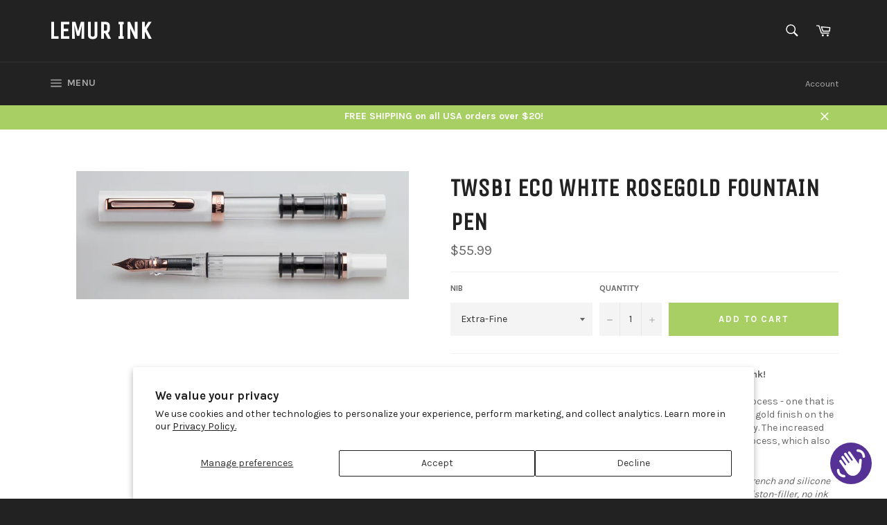

--- FILE ---
content_type: text/javascript
request_url: https://www.lemurink.com/cdn/shop/t/14/assets/globopreorder_params.js?v=29470438852902497021631208904
body_size: 1645
content:
var GPOParams={id:12134,shop_id:12120,button_title:"Pre Order",button_description:"We will fulfill the item as soon as it becomes available",not_available_message:"Not available for Pre order",order_tag:"pre-order",preorder_stock_limited_message:"Only :stock items left in stock.",preorder_avaiable_message:"Available on:",line_property_name:"Pre-order item",products:{"4511344066671":{variants:{"31888979787887":{id:703862,shop_id:12120,product_id:4511344066671,variant_id:31888979787887,button_text:"Pre-Order",button_description:"We will begin shipping preorders August 7th!",not_available_message:"Available for pre-order on July 25",show_timer:0,available_auto:0,status:0,auto_enable_status:0},"31888979820655":{id:703863,shop_id:12120,product_id:4511344066671,variant_id:31888979820655,button_text:"Pre-Order",button_description:"We will begin shipping preorders August 7th!",not_available_message:"Available for pre-order on July 25",show_timer:0,available_auto:0,status:0,auto_enable_status:0},"31888979853423":{id:703864,shop_id:12120,product_id:4511344066671,variant_id:31888979853423,button_text:"Pre-Order",button_description:"We will begin shipping preorders August 7th!",not_available_message:"Available for pre-order on July 25",show_timer:0,available_auto:0,status:0,auto_enable_status:0},"31888979886191":{id:703865,shop_id:12120,product_id:4511344066671,variant_id:31888979886191,button_text:"Pre-Order",button_description:"We will begin shipping preorders August 7th!",not_available_message:"Available for pre-order on July 25",show_timer:0,available_auto:0,status:0,auto_enable_status:0},"31888979918959":{id:703866,shop_id:12120,product_id:4511344066671,variant_id:31888979918959,button_text:"Pre-Order",button_description:"We will begin shipping preorders August 7th!",not_available_message:"Available for pre-order on July 25",show_timer:0,available_auto:0,status:0,auto_enable_status:0}}},"4388123377775":{variants:{"31304755740783":{id:763708,shop_id:12120,product_id:4388123377775,variant_id:31304755740783,show_timer:0,available_auto:0,status:0,auto_enable_status:3}},id:763709,shop_id:12120,product_id:4388123377775,variant_id:0,show_timer:0,available_auto:0,status:0,auto_enable_status:0},"4534374957167":{variants:{"31986135957615":{id:763713,shop_id:12120,product_id:4534374957167,variant_id:31986135957615,button_text:"Pre-Order",button_description:"We will ship your Vanishing Point Link Black as soon as it arrives to Lemur Ink!",not_available_message:"Available for preorder at Noon EST!",show_timer:0,available_auto:0,status:0,auto_enable_status:0}}},"4556663423087":{variants:{"32031044599919":{id:791190,shop_id:12120,product_id:4556663423087,variant_id:32031044599919,show_timer:0,available_auto:0,status:0,auto_enable_status:0},"32031044632687":{id:791191,shop_id:12120,product_id:4556663423087,variant_id:32031044632687,show_timer:0,available_auto:0,status:0,auto_enable_status:0},"32031044665455":{id:791192,shop_id:12120,product_id:4556663423087,variant_id:32031044665455,show_timer:0,available_auto:0,status:0,auto_enable_status:0},"32031044698223":{id:791193,shop_id:12120,product_id:4556663423087,variant_id:32031044698223,show_timer:0,available_auto:0,status:0,auto_enable_status:0},"32031044730991":{id:791194,shop_id:12120,product_id:4556663423087,variant_id:32031044730991,show_timer:0,available_auto:0,status:0,auto_enable_status:0}}},"4168943370351":{variants:{"30305871462511":{id:1142165,shop_id:12120,product_id:4168943370351,variant_id:30305871462511,limit:0,button_text:"Test 1",button_description:"Test 2",not_available_message:"Special Order Test 3",show_timer:0,available_auto:0,status:0,auto_enable_status:0},"30305871495279":{id:1142166,shop_id:12120,product_id:4168943370351,variant_id:30305871495279,limit:0,button_text:"Test 1",button_description:"Test 2",not_available_message:"Special Order Test 3",show_timer:0,available_auto:0,status:0,auto_enable_status:0},"30305871528047":{id:1142167,shop_id:12120,product_id:4168943370351,variant_id:30305871528047,limit:0,button_text:"Test 1",button_description:"Test 2",not_available_message:"Special Order Test 3",show_timer:0,available_auto:0,status:0,auto_enable_status:0},"30305871560815":{id:1142168,shop_id:12120,product_id:4168943370351,variant_id:30305871560815,limit:0,button_text:"Test 1",button_description:"Test 2",not_available_message:"Special Order Test 3",show_timer:0,available_auto:0,status:0,auto_enable_status:0},"30305871593583":{id:1142169,shop_id:12120,product_id:4168943370351,variant_id:30305871593583,limit:0,button_text:"Test 1",button_description:"Test 2",not_available_message:"Special Order Test 3",show_timer:0,available_auto:0,status:0,auto_enable_status:0}}},"4586905993327":{variants:{"32203660984431":{id:1163755,shop_id:12120,product_id:4586905993327,variant_id:32203660984431,limit:0,button_text:"Backorder (Ships in ~1-2 weeks)",button_description:"We will ship your Visconti as soon as we receive it in stock!",show_timer:0,available_auto:0,status:1,auto_enable_status:0},"32203661017199":{id:1163756,shop_id:12120,product_id:4586905993327,variant_id:32203661017199,limit:0,button_text:"Backorder (Ships in ~1-2 weeks)",button_description:"We will ship your Visconti as soon as we receive it in stock!",show_timer:0,available_auto:0,status:1,auto_enable_status:0},"32203661049967":{id:1163757,shop_id:12120,product_id:4586905993327,variant_id:32203661049967,limit:0,button_text:"Backorder (Ships in ~1-2 weeks)",button_description:"We will ship your Visconti as soon as we receive it in stock!",show_timer:0,available_auto:0,status:1,auto_enable_status:0},"32203902910575":{id:1163758,shop_id:12120,product_id:4586905993327,variant_id:32203902910575,limit:0,button_text:"Backorder (Ships in ~1-2 weeks)",button_description:"We will ship your Visconti as soon as we receive it in stock!",show_timer:0,available_auto:0,status:1,auto_enable_status:0},"32203909562479":{id:1163759,shop_id:12120,product_id:4586905993327,variant_id:32203909562479,limit:0,button_text:"Backorder (Ships in ~1-2 weeks)",button_description:"We will ship your Visconti as soon as we receive it in stock!",show_timer:0,available_auto:0,status:1,auto_enable_status:0}}},"4587294425199":{variants:{"32203954454639":{id:1163772,shop_id:12120,product_id:4587294425199,variant_id:32203954454639,limit:0,button_text:"Backorder (Ships in ~1-2 weeks)",button_description:"We will ship your Visconti as soon as we receive it in stock!",show_timer:0,available_auto:0,status:1,auto_enable_status:0},"32203954487407":{id:1163773,shop_id:12120,product_id:4587294425199,variant_id:32203954487407,limit:0,button_text:"Backorder (Ships in ~1-2 weeks)",button_description:"We will ship your Visconti as soon as we receive it in stock!",show_timer:0,available_auto:0,status:1,auto_enable_status:0},"32203954520175":{id:1163774,shop_id:12120,product_id:4587294425199,variant_id:32203954520175,limit:0,button_text:"Backorder (Ships in ~1-2 weeks)",button_description:"We will ship your Visconti as soon as we receive it in stock!",show_timer:0,available_auto:0,status:1,auto_enable_status:0},"32203954552943":{id:1163775,shop_id:12120,product_id:4587294425199,variant_id:32203954552943,limit:0,button_text:"Backorder (Ships in ~1-2 weeks)",button_description:"We will ship your Visconti as soon as we receive it in stock!",show_timer:0,available_auto:0,status:1,auto_enable_status:0},"32203954585711":{id:1163776,shop_id:12120,product_id:4587294425199,variant_id:32203954585711,limit:0,button_text:"Backorder (Ships in ~1-2 weeks)",button_description:"We will ship your Visconti as soon as we receive it in stock!",show_timer:0,available_auto:0,status:1,auto_enable_status:0}}},"4587605622895":{variants:{"32205198884975":{id:1163787,shop_id:12120,product_id:4587605622895,variant_id:32205198884975,limit:0,button_text:"Backorder (Ships in ~1-2 weeks)",button_description:"We will ship your Visconti as soon as we receive it in stock!",show_timer:0,available_auto:0,status:1,auto_enable_status:0},"32205198917743":{id:1163788,shop_id:12120,product_id:4587605622895,variant_id:32205198917743,limit:0,button_text:"Backorder (Ships in ~1-2 weeks)",button_description:"We will ship your Visconti as soon as we receive it in stock!",show_timer:0,available_auto:0,status:1,auto_enable_status:0},"32205198950511":{id:1163789,shop_id:12120,product_id:4587605622895,variant_id:32205198950511,limit:0,button_text:"Backorder (Ships in ~1-2 weeks)",button_description:"We will ship your Visconti as soon as we receive it in stock!",show_timer:0,available_auto:0,status:1,auto_enable_status:0},"32205198983279":{id:1163790,shop_id:12120,product_id:4587605622895,variant_id:32205198983279,limit:0,button_text:"Backorder (Ships in ~1-2 weeks)",button_description:"We will ship your Visconti as soon as we receive it in stock!",show_timer:0,available_auto:0,status:1,auto_enable_status:0},"32205199016047":{id:1163791,shop_id:12120,product_id:4587605622895,variant_id:32205199016047,limit:0,button_text:"Backorder (Ships in ~1-2 weeks)",button_description:"We will ship your Visconti as soon as we receive it in stock!",show_timer:0,available_auto:0,status:1,auto_enable_status:0}}},"4590335623279":{variants:{"32214261858415":{id:1163847,shop_id:12120,product_id:4590335623279,variant_id:32214261858415,limit:0,button_text:"Backorder (Ships in ~1-2 weeks)",button_description:"We will ship your Visconti VSCT as soon as we receive it in stock!",show_timer:0,available_auto:0,status:1,auto_enable_status:0}}},"4590340079727":{variants:{"32214278176879":{id:1163848,shop_id:12120,product_id:4590340079727,variant_id:32214278176879,limit:0,button_text:"Backorder (Ships in ~1-2 weeks)",button_description:"We will ship your Visconti VSCT as soon as we receive it in stock!",show_timer:0,available_auto:0,status:1,auto_enable_status:0}}},"4590341292143":{variants:{"32214281551983":{id:1163858,shop_id:12120,product_id:4590341292143,variant_id:32214281551983,limit:0,button_text:"Backorder (Ships in ~1-2 weeks)",button_description:"We will ship your Visconti VSCT as soon as we receive it in stock!",show_timer:0,available_auto:0,status:1,auto_enable_status:0}}},"422774341661":{variants:{"5913510412317":{id:1168054,shop_id:12120,product_id:422774341661,variant_id:5913510412317,limit:0,button_text:"Backorder (Ships in ~1-2 weeks)",button_description:"We will ship your Lamy as soon as we receive it!",show_timer:0,available_auto:0,status:1,auto_enable_status:0},"5827696132125":{id:1168055,shop_id:12120,product_id:422774341661,variant_id:5827696132125,limit:0,button_text:"Backorder (Ships in ~1-2 weeks)",button_description:"We will ship your Lamy as soon as we receive it!",show_timer:0,available_auto:0,status:1,auto_enable_status:0},"5827696164893":{id:1168056,shop_id:12120,product_id:422774341661,variant_id:5827696164893,limit:0,button_text:"Backorder (Ships in ~1-2 weeks)",button_description:"We will ship your Lamy as soon as we receive it!",show_timer:0,available_auto:0,status:1,auto_enable_status:0},"20726946398319":{id:1168057,shop_id:12120,product_id:422774341661,variant_id:20726946398319,limit:0,button_text:"Backorder (Ships in ~1-2 weeks)",button_description:"We will ship your Lamy as soon as we receive it!",show_timer:0,available_auto:0,status:1,auto_enable_status:0},"31370340171887":{id:1168058,shop_id:12120,product_id:422774341661,variant_id:31370340171887,limit:0,button_text:"Backorder (Ships in ~1-2 weeks)",button_description:"We will ship your Lamy as soon as we receive it!",show_timer:0,available_auto:0,status:1,auto_enable_status:0}}},"3962785661039":{variants:{"31352825413743":{id:1168066,shop_id:12120,product_id:3962785661039,variant_id:31352825413743,limit:0,button_text:"Backorder",button_description:"We will ship your Namiki as soon as we receive it in stock!",show_timer:0,available_auto:0,status:1,auto_enable_status:0},"31352825446511":{id:1168067,shop_id:12120,product_id:3962785661039,variant_id:31352825446511,limit:0,button_text:"Backorder",button_description:"We will ship your Namiki as soon as we receive it in stock!",show_timer:0,available_auto:0,status:1,auto_enable_status:0},"31352825479279":{id:1168068,shop_id:12120,product_id:3962785661039,variant_id:31352825479279,limit:0,button_text:"Backorder",button_description:"We will ship your Namiki as soon as we receive it in stock!",show_timer:0,available_auto:0,status:1,auto_enable_status:0}}},"4401027547247":{variants:{"31352808734831":{id:1168069,shop_id:12120,product_id:4401027547247,variant_id:31352808734831,limit:0,button_text:"Backorder",button_description:"We will ship your Namiki as soon as we receive it in stock!",show_timer:0,available_auto:0,status:1,auto_enable_status:0},"31352808767599":{id:1168070,shop_id:12120,product_id:4401027547247,variant_id:31352808767599,limit:0,button_text:"Backorder",button_description:"We will ship your Namiki as soon as we receive it in stock!",show_timer:0,available_auto:0,status:1,auto_enable_status:0},"31352808800367":{id:1168071,shop_id:12120,product_id:4401027547247,variant_id:31352808800367,limit:0,button_text:"Backorder",button_description:"We will ship your Namiki as soon as we receive it in stock!",show_timer:0,available_auto:0,status:1,auto_enable_status:0}}},"3962816069743":{variants:{"29515584733295":{id:1168074,shop_id:12120,product_id:3962816069743,variant_id:29515584733295,limit:0,button_text:"Backorder",button_description:"We will ship your Namiki as soon as we receive it in stock!",show_timer:0,available_auto:0,status:1,auto_enable_status:0},"29515642503279":{id:1168075,shop_id:12120,product_id:3962816069743,variant_id:29515642503279,limit:0,button_text:"Backorder",button_description:"We will ship your Namiki as soon as we receive it in stock!",show_timer:0,available_auto:0,status:1,auto_enable_status:0}}},"4401034821743":{variants:{"31352819712111":{id:1168076,shop_id:12120,product_id:4401034821743,variant_id:31352819712111,limit:0,button_text:"Backorder",button_description:"We will ship your Namiki as soon as we receive it in stock!",show_timer:0,available_auto:0,status:1,auto_enable_status:0},"31352819744879":{id:1168077,shop_id:12120,product_id:4401034821743,variant_id:31352819744879,limit:0,button_text:"Backorder",button_description:"We will ship your Namiki as soon as we receive it in stock!",show_timer:0,available_auto:0,status:1,auto_enable_status:0}}},"2046139138159":{variants:{"19480171413615":{id:1168082,shop_id:12120,product_id:2046139138159,variant_id:19480171413615,limit:0,button_text:"Backorder (Ships in ~1-2 weeks)",button_description:"We will ship your Vanishing Point as soon as we receive it in stock!",show_timer:0,available_auto:0,status:1,auto_enable_status:0},"19480171446383":{id:1168083,shop_id:12120,product_id:2046139138159,variant_id:19480171446383,limit:0,button_text:"Backorder (Ships in ~1-2 weeks)",button_description:"We will ship your Vanishing Point as soon as we receive it in stock!",show_timer:0,available_auto:0,status:1,auto_enable_status:0}}},"4592738697327":{variants:{"32216738431087":{id:1168099,shop_id:12120,product_id:4592738697327,variant_id:32216738431087,limit:0,button_text:"Backorder",button_description:"We will ship your Pilot as soon as we receive it in stock!",show_timer:0,available_auto:0,status:1,auto_enable_status:0},"32216738463855":{id:1168100,shop_id:12120,product_id:4592738697327,variant_id:32216738463855,limit:0,button_text:"Backorder",button_description:"We will ship your Pilot as soon as we receive it in stock!",show_timer:0,available_auto:0,status:1,auto_enable_status:0},"32216738496623":{id:1168101,shop_id:12120,product_id:4592738697327,variant_id:32216738496623,limit:0,button_text:"Backorder",button_description:"We will ship your Pilot as soon as we receive it in stock!",show_timer:0,available_auto:0,status:1,auto_enable_status:0},"32216738529391":{id:1168102,shop_id:12120,product_id:4592738697327,variant_id:32216738529391,limit:0,button_text:"Backorder",button_description:"We will ship your Pilot as soon as we receive it in stock!",show_timer:0,available_auto:0,status:1,auto_enable_status:0}}},"4590755348591":{variants:{"32216220336239":{id:1168103,shop_id:12120,product_id:4590755348591,variant_id:32216220336239,limit:0,button_text:"Backorder",button_description:"We will ship your Pilot as soon as we receive it in stock!",show_timer:0,available_auto:0,status:1,auto_enable_status:0},"32216220369007":{id:1168104,shop_id:12120,product_id:4590755348591,variant_id:32216220369007,limit:0,button_text:"Backorder",button_description:"We will ship your Pilot as soon as we receive it in stock!",show_timer:0,available_auto:0,status:1,auto_enable_status:0},"32216220401775":{id:1168105,shop_id:12120,product_id:4590755348591,variant_id:32216220401775,limit:0,button_text:"Backorder",button_description:"We will ship your Pilot as soon as we receive it in stock!",show_timer:0,available_auto:0,status:1,auto_enable_status:0},"32216220434543":{id:1168106,shop_id:12120,product_id:4590755348591,variant_id:32216220434543,limit:0,button_text:"Backorder",button_description:"We will ship your Pilot as soon as we receive it in stock!",show_timer:0,available_auto:0,status:1,auto_enable_status:0}}},"4592748200047":{variants:{"32216750555247":{id:1187622,shop_id:12120,product_id:4592748200047,variant_id:32216750555247,limit:15,button_text:"Pre-Order",button_description:"We will ship your TWSBI on or after Dec. 10!",not_available_message:"Sold out for pre-order, but we will have this nib in stock very soon!",started_at:1607058e6,show_timer:1,available_auto:0,status:0,auto_enable_status:0},"32216750588015":{id:1187623,shop_id:12120,product_id:4592748200047,variant_id:32216750588015,limit:15,button_text:"Pre-Order",button_description:"We will ship your TWSBI on or after Dec. 10!",not_available_message:"Sold out for pre-order, but we will have this nib in stock very soon!",started_at:1607058e6,show_timer:1,available_auto:0,status:0,auto_enable_status:0},"32216750620783":{id:1187624,shop_id:12120,product_id:4592748200047,variant_id:32216750620783,limit:15,button_text:"Pre-Order",button_description:"We will ship your TWSBI on or after Dec. 10!",not_available_message:"Sold out for pre-order, but we will have this nib in stock very soon!",started_at:1607058e6,show_timer:1,available_auto:0,status:0,auto_enable_status:0},"32216750653551":{id:1187625,shop_id:12120,product_id:4592748200047,variant_id:32216750653551,limit:10,button_text:"Pre-Order",button_description:"We will ship your TWSBI on or after Dec. 10!",not_available_message:"Sold out for pre-order, but we will have this nib in stock very soon!",started_at:1607058e6,show_timer:1,available_auto:0,status:0,auto_enable_status:0},"32216750686319":{id:1187626,shop_id:12120,product_id:4592748200047,variant_id:32216750686319,limit:5,button_text:"Pre-Order",button_description:"We will ship your TWSBI on or after Dec. 10!",not_available_message:"Sold out for pre-order, but we will have this nib in stock very soon!",started_at:1607058e6,show_timer:1,available_auto:0,status:0,auto_enable_status:0}}},"1971630342255":{variants:{"18581701492847":{id:1225781,shop_id:12120,product_id:1971630342255,variant_id:18581701492847,limit:0,show_timer:0,available_auto:0,status:0,auto_enable_status:0}}},"4623686795375":{variants:{"32277409071215":{id:1225782,shop_id:12120,product_id:4623686795375,variant_id:32277409071215,limit:0,not_available_message:"Coming in February!",started_at:161462952e4,show_timer:0,available_auto:0,status:1,auto_enable_status:0},"32277409103983":{id:1225783,shop_id:12120,product_id:4623686795375,variant_id:32277409103983,limit:0,not_available_message:"Coming in February!",started_at:161462952e4,show_timer:0,available_auto:0,status:1,auto_enable_status:0},"32277409136751":{id:1225784,shop_id:12120,product_id:4623686795375,variant_id:32277409136751,limit:0,not_available_message:"Coming in February!",started_at:161462952e4,show_timer:0,available_auto:0,status:1,auto_enable_status:0}}},"4623740862575":{variants:{"32277465661551":{id:1225785,shop_id:12120,product_id:4623740862575,variant_id:32277465661551,limit:0,not_available_message:"Coming in February!",started_at:161462952e4,show_timer:0,available_auto:0,status:1,auto_enable_status:0},"32277465694319":{id:1225786,shop_id:12120,product_id:4623740862575,variant_id:32277465694319,limit:0,not_available_message:"Coming in February!",started_at:161462952e4,show_timer:0,available_auto:0,status:1,auto_enable_status:0},"32277465727087":{id:1225787,shop_id:12120,product_id:4623740862575,variant_id:32277465727087,limit:0,not_available_message:"Coming in February!",started_at:161462952e4,show_timer:0,available_auto:0,status:1,auto_enable_status:0}}},"9467445251":{variants:{"34292823235":{id:1266066,shop_id:12120,product_id:9467445251,variant_id:34292823235,limit:2,started_at:15988248e5,show_timer:1,available_auto:0,status:0,auto_enable_status:0},"34292823299":{id:1266067,shop_id:12120,product_id:9467445251,variant_id:34292823299,limit:2,started_at:15988248e5,show_timer:1,available_auto:0,status:0,auto_enable_status:0},"34292823363":{id:1266068,shop_id:12120,product_id:9467445251,variant_id:34292823363,limit:2,started_at:15988248e5,show_timer:1,available_auto:0,status:0,auto_enable_status:0},"34292823427":{id:1266069,shop_id:12120,product_id:9467445251,variant_id:34292823427,limit:2,started_at:15988248e5,show_timer:1,available_auto:0,status:0,auto_enable_status:0}}},"4632958238831":{variants:{"32298204725359":{id:1266207,shop_id:12120,product_id:4632958238831,variant_id:32298204725359,limit:2,button_text:"Pre-Order",button_description:"Your item will ship on Friday",not_available_message:"Not yet available for preorder N/A message",started_at:161213472e4,finished_at:16121352e5,show_timer:1,available_auto:0,status:1,auto_enable_status:0},"32298204758127":{id:1266208,shop_id:12120,product_id:4632958238831,variant_id:32298204758127,limit:1,button_text:"Pre-Order",button_description:"Your item will ship on Friday",not_available_message:"Not yet available for preorder N/A message",started_at:161213472e4,finished_at:16121352e5,show_timer:1,available_auto:0,status:1,auto_enable_status:0}}},"4630840410223":{variants:{"32292088152175":{id:1272860,shop_id:12120,product_id:4630840410223,variant_id:32292088152175,limit:30,button_text:"Pre-Order",button_description:"Your pre-order will ship starting Friday 02/05!",not_available_message:"Out of stock",started_at:161215566e4,finished_at:16125012e5,show_timer:0,available_auto:0,status:0,auto_enable_status:0},"32292088184943":{id:1272861,shop_id:12120,product_id:4630840410223,variant_id:32292088184943,limit:30,button_text:"Pre-Order",button_description:"Your pre-order will ship starting Friday 02/05!",not_available_message:"Out of stock",started_at:161215566e4,finished_at:16125012e5,show_timer:0,available_auto:0,status:0,auto_enable_status:0},"32292088217711":{id:1272862,shop_id:12120,product_id:4630840410223,variant_id:32292088217711,limit:30,button_text:"Pre-Order",button_description:"Your pre-order will ship starting Friday 02/05!",not_available_message:"Out of stock",started_at:161215566e4,finished_at:16125012e5,show_timer:0,available_auto:0,status:0,auto_enable_status:0},"32292088250479":{id:1272863,shop_id:12120,product_id:4630840410223,variant_id:32292088250479,limit:15,button_text:"Pre-Order",button_description:"Your pre-order will ship starting Friday 02/05!",not_available_message:"Out of stock",started_at:161215566e4,finished_at:16125012e5,show_timer:0,available_auto:0,status:0,auto_enable_status:0},"32292088283247":{id:1272864,shop_id:12120,product_id:4630840410223,variant_id:32292088283247,limit:15,button_text:"Pre-Order",button_description:"Your pre-order will ship starting Friday 02/05!",not_available_message:"Out of stock",started_at:161215566e4,finished_at:16125012e5,show_timer:0,available_auto:0,status:0,auto_enable_status:0}}},"4634191560815":{variants:{"32301541097583":{id:1283403,shop_id:12120,product_id:4634191560815,variant_id:32301541097583,limit:0,not_available_message:"Coming Soon!",started_at:161983968e4,show_timer:0,available_auto:0,status:0,auto_enable_status:0},"32301541130351":{id:1283404,shop_id:12120,product_id:4634191560815,variant_id:32301541130351,limit:0,not_available_message:"Coming Soon!",started_at:161983968e4,show_timer:0,available_auto:0,status:0,auto_enable_status:0},"32301541163119":{id:1283405,shop_id:12120,product_id:4634191560815,variant_id:32301541163119,limit:0,not_available_message:"Coming Soon!",started_at:161983968e4,show_timer:0,available_auto:0,status:0,auto_enable_status:0},"32301541195887":{id:1283406,shop_id:12120,product_id:4634191560815,variant_id:32301541195887,limit:0,not_available_message:"Coming Soon!",started_at:161983968e4,show_timer:0,available_auto:0,status:0,auto_enable_status:0},"32301541228655":{id:1283407,shop_id:12120,product_id:4634191560815,variant_id:32301541228655,limit:0,not_available_message:"Coming Soon!",started_at:161983968e4,show_timer:0,available_auto:0,status:0,auto_enable_status:0}}},"4431247605871":{variants:{"31466260955247":{id:1367277,shop_id:12120,product_id:4431247605871,variant_id:31466260955247,button_text:"Pre-order",button_description:"Your item will ship beginning Friday!",not_available_message:"Available for pre-order Wednesday, April 21",show_timer:0,available_auto:0,status:0,auto_enable_status:0}}},"6565793235055":{variants:{"39315259457647":{id:1375338,shop_id:12120,product_id:6565793235055,variant_id:39315259457647,limit:3,button_text:"Preorder",button_description:"Your item will ship beginning next Friday!",not_available_message:"Available for preorder at 9:45",started_at:16196607e5,finished_at:16198344e5,show_timer:0,available_auto:0,status:1,auto_enable_status:0},"39315259490415":{id:1375339,shop_id:12120,product_id:6565793235055,variant_id:39315259490415,limit:2,button_text:"Preorder",button_description:"Your item will ship beginning next Friday!",not_available_message:"Available for preorder at 9:45",started_at:16196607e5,finished_at:16198344e5,show_timer:0,available_auto:0,status:1,auto_enable_status:0},"39315259523183":{id:1375340,shop_id:12120,product_id:6565793235055,variant_id:39315259523183,limit:1,button_text:"Preorder",button_description:"Your item will ship beginning next Friday!",not_available_message:"Available for preorder at 9:45",started_at:16196607e5,finished_at:16198344e5,show_timer:0,available_auto:0,status:1,auto_enable_status:0}}},"6565001134191":{variants:{"39312796647535":{id:1376960,shop_id:12120,product_id:6565001134191,variant_id:39312796647535,limit:20,button_text:"Preorder",button_description:"Shipping begins May 7th",not_available_message:"Sold out for preorder",started_at:161966886e4,finished_at:162044172e4,show_timer:0,available_auto:0,status:0,auto_enable_status:0},"39312796680303":{id:1376961,shop_id:12120,product_id:6565001134191,variant_id:39312796680303,limit:20,button_text:"Preorder",button_description:"Shipping begins May 7th",not_available_message:"Sold out for preorder",started_at:161966886e4,finished_at:162044172e4,show_timer:0,available_auto:0,status:0,auto_enable_status:0},"39312796713071":{id:1376962,shop_id:12120,product_id:6565001134191,variant_id:39312796713071,limit:20,button_text:"Preorder",button_description:"Shipping begins May 7th",not_available_message:"Sold out for preorder",started_at:161966886e4,finished_at:162044172e4,show_timer:0,available_auto:0,status:0,auto_enable_status:0},"39312796745839":{id:1376963,shop_id:12120,product_id:6565001134191,variant_id:39312796745839,limit:12,button_text:"Preorder",button_description:"Shipping begins May 7th",not_available_message:"Sold out for preorder",started_at:161966886e4,finished_at:162044172e4,show_timer:0,available_auto:0,status:0,auto_enable_status:0},"39312796778607":{id:1376964,shop_id:12120,product_id:6565001134191,variant_id:39312796778607,limit:12,button_text:"Preorder",button_description:"Shipping begins May 7th",not_available_message:"Sold out for preorder",started_at:161966886e4,finished_at:162044172e4,show_timer:0,available_auto:0,status:0,auto_enable_status:0}}},"4577445085295":{variants:{"32157808787567":{id:1376970,shop_id:12120,product_id:4577445085295,variant_id:32157808787567,limit:10,button_text:"Preorder",button_description:"The Iris will be back in stock May 7th!",not_available_message:"Sold out for preorder",started_at:161972646e4,finished_at:162041766e4,show_timer:0,available_auto:0,status:0,auto_enable_status:0},"32157808820335":{id:1376971,shop_id:12120,product_id:4577445085295,variant_id:32157808820335,limit:15,button_text:"Preorder",button_description:"The Iris will be back in stock May 7th!",not_available_message:"Sold out for preorder",started_at:161972646e4,finished_at:162041766e4,show_timer:0,available_auto:0,status:0,auto_enable_status:0},"32157808853103":{id:1376972,shop_id:12120,product_id:4577445085295,variant_id:32157808853103,limit:15,button_text:"Preorder",button_description:"The Iris will be back in stock May 7th!",not_available_message:"Sold out for preorder",started_at:161972646e4,finished_at:162041766e4,show_timer:0,available_auto:0,status:0,auto_enable_status:0},"32157808885871":{id:1376973,shop_id:12120,product_id:4577445085295,variant_id:32157808885871,limit:10,button_text:"Preorder",button_description:"The Iris will be back in stock May 7th!",not_available_message:"Sold out for preorder",started_at:161972646e4,finished_at:162041766e4,show_timer:0,available_auto:0,status:0,auto_enable_status:0}}}}};
//# sourceMappingURL=/cdn/shop/t/14/assets/globopreorder_params.js.map?v=29470438852902497021631208904
